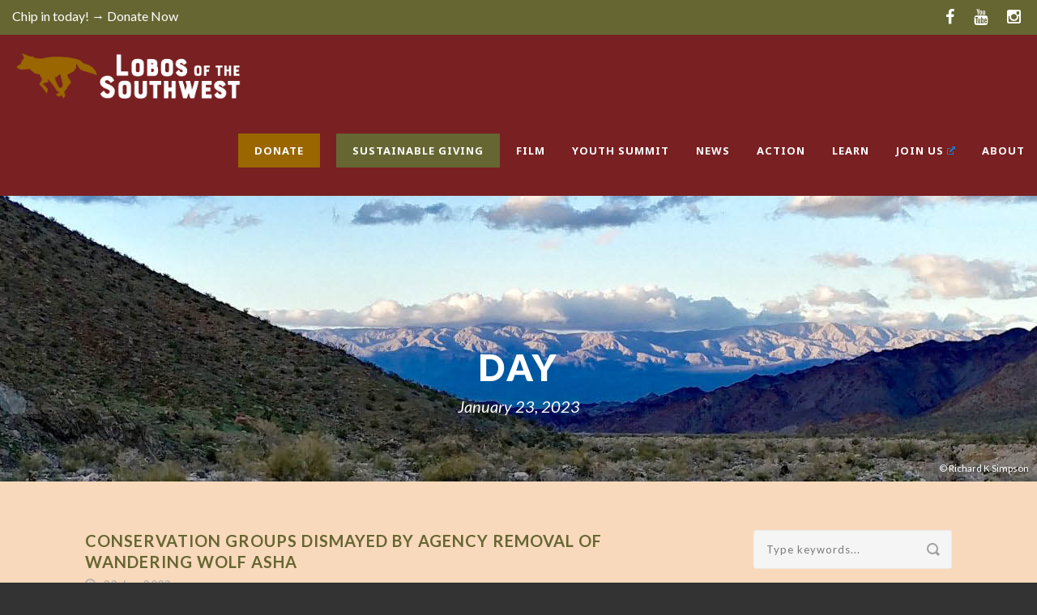

--- FILE ---
content_type: text/html; charset=UTF-8
request_url: https://mexicanwolves.org/2023/01/23/
body_size: 13268
content:
<!DOCTYPE html>
<!--[if IE 7]><html class="ie ie7 ltie8 ltie9" lang="en-US" prefix="og: http://ogp.me/ns# fb: http://ogp.me/ns/fb#"><![endif]-->
<!--[if IE 8]><html class="ie ie8 ltie9" lang="en-US" prefix="og: http://ogp.me/ns# fb: http://ogp.me/ns/fb#"><![endif]-->
<!--[if !(IE 7) | !(IE 8)  ]><!-->
<html lang="en-US" prefix="og: http://ogp.me/ns# fb: http://ogp.me/ns/fb#">
<!--<![endif]-->

<head>
	<meta charset="UTF-8" />
	<meta name="viewport" content="initial-scale=1.0" />	
		
	<link rel="pingback" href="https://mexicanwolves.org/xmlrpc.php" />
	<title>January 23, 2023 &#8211; Lobos of the Southwest</title>
<meta name='robots' content='max-image-preview:large' />
<link rel='dns-prefetch' href='//fonts.googleapis.com' />
<link rel="alternate" type="application/rss+xml" title="Lobos of the Southwest &raquo; Feed" href="https://mexicanwolves.org/feed/" />
<link rel="alternate" type="application/rss+xml" title="Lobos of the Southwest &raquo; Comments Feed" href="https://mexicanwolves.org/comments/feed/" />
<style type='text/css' id='kt_global_css_variables'>
:root {
  --Black: #000000;
  --White: #FFFFFF;
  --Text333333: #333333;
  --OliveGreen666633: #666633;
  --BackgroundF9D9BB: #F9D9BB;
  --MustardCB9831: #CB9831;
  --HeaderCD6632: #CD6632;
  --SecondaryColorCCC8C9: #CCC8C9;
}
</style>
<style id='wp-img-auto-sizes-contain-inline-css' type='text/css'>
img:is([sizes=auto i],[sizes^="auto," i]){contain-intrinsic-size:3000px 1500px}
/*# sourceURL=wp-img-auto-sizes-contain-inline-css */
</style>
<style id='wp-emoji-styles-inline-css' type='text/css'>

	img.wp-smiley, img.emoji {
		display: inline !important;
		border: none !important;
		box-shadow: none !important;
		height: 1em !important;
		width: 1em !important;
		margin: 0 0.07em !important;
		vertical-align: -0.1em !important;
		background: none !important;
		padding: 0 !important;
	}
/*# sourceURL=wp-emoji-styles-inline-css */
</style>
<style id='wp-block-library-inline-css' type='text/css'>
:root{--wp-block-synced-color:#7a00df;--wp-block-synced-color--rgb:122,0,223;--wp-bound-block-color:var(--wp-block-synced-color);--wp-editor-canvas-background:#ddd;--wp-admin-theme-color:#007cba;--wp-admin-theme-color--rgb:0,124,186;--wp-admin-theme-color-darker-10:#006ba1;--wp-admin-theme-color-darker-10--rgb:0,107,160.5;--wp-admin-theme-color-darker-20:#005a87;--wp-admin-theme-color-darker-20--rgb:0,90,135;--wp-admin-border-width-focus:2px}@media (min-resolution:192dpi){:root{--wp-admin-border-width-focus:1.5px}}.wp-element-button{cursor:pointer}:root .has-very-light-gray-background-color{background-color:#eee}:root .has-very-dark-gray-background-color{background-color:#313131}:root .has-very-light-gray-color{color:#eee}:root .has-very-dark-gray-color{color:#313131}:root .has-vivid-green-cyan-to-vivid-cyan-blue-gradient-background{background:linear-gradient(135deg,#00d084,#0693e3)}:root .has-purple-crush-gradient-background{background:linear-gradient(135deg,#34e2e4,#4721fb 50%,#ab1dfe)}:root .has-hazy-dawn-gradient-background{background:linear-gradient(135deg,#faaca8,#dad0ec)}:root .has-subdued-olive-gradient-background{background:linear-gradient(135deg,#fafae1,#67a671)}:root .has-atomic-cream-gradient-background{background:linear-gradient(135deg,#fdd79a,#004a59)}:root .has-nightshade-gradient-background{background:linear-gradient(135deg,#330968,#31cdcf)}:root .has-midnight-gradient-background{background:linear-gradient(135deg,#020381,#2874fc)}:root{--wp--preset--font-size--normal:16px;--wp--preset--font-size--huge:42px}.has-regular-font-size{font-size:1em}.has-larger-font-size{font-size:2.625em}.has-normal-font-size{font-size:var(--wp--preset--font-size--normal)}.has-huge-font-size{font-size:var(--wp--preset--font-size--huge)}.has-text-align-center{text-align:center}.has-text-align-left{text-align:left}.has-text-align-right{text-align:right}.has-fit-text{white-space:nowrap!important}#end-resizable-editor-section{display:none}.aligncenter{clear:both}.items-justified-left{justify-content:flex-start}.items-justified-center{justify-content:center}.items-justified-right{justify-content:flex-end}.items-justified-space-between{justify-content:space-between}.screen-reader-text{border:0;clip-path:inset(50%);height:1px;margin:-1px;overflow:hidden;padding:0;position:absolute;width:1px;word-wrap:normal!important}.screen-reader-text:focus{background-color:#ddd;clip-path:none;color:#444;display:block;font-size:1em;height:auto;left:5px;line-height:normal;padding:15px 23px 14px;text-decoration:none;top:5px;width:auto;z-index:100000}html :where(.has-border-color){border-style:solid}html :where([style*=border-top-color]){border-top-style:solid}html :where([style*=border-right-color]){border-right-style:solid}html :where([style*=border-bottom-color]){border-bottom-style:solid}html :where([style*=border-left-color]){border-left-style:solid}html :where([style*=border-width]){border-style:solid}html :where([style*=border-top-width]){border-top-style:solid}html :where([style*=border-right-width]){border-right-style:solid}html :where([style*=border-bottom-width]){border-bottom-style:solid}html :where([style*=border-left-width]){border-left-style:solid}html :where(img[class*=wp-image-]){height:auto;max-width:100%}:where(figure){margin:0 0 1em}html :where(.is-position-sticky){--wp-admin--admin-bar--position-offset:var(--wp-admin--admin-bar--height,0px)}@media screen and (max-width:600px){html :where(.is-position-sticky){--wp-admin--admin-bar--position-offset:0px}}

/*# sourceURL=wp-block-library-inline-css */
</style><style id='global-styles-inline-css' type='text/css'>
:root{--wp--preset--aspect-ratio--square: 1;--wp--preset--aspect-ratio--4-3: 4/3;--wp--preset--aspect-ratio--3-4: 3/4;--wp--preset--aspect-ratio--3-2: 3/2;--wp--preset--aspect-ratio--2-3: 2/3;--wp--preset--aspect-ratio--16-9: 16/9;--wp--preset--aspect-ratio--9-16: 9/16;--wp--preset--color--black: #000000;--wp--preset--color--cyan-bluish-gray: #abb8c3;--wp--preset--color--white: #ffffff;--wp--preset--color--pale-pink: #f78da7;--wp--preset--color--vivid-red: #cf2e2e;--wp--preset--color--luminous-vivid-orange: #ff6900;--wp--preset--color--luminous-vivid-amber: #fcb900;--wp--preset--color--light-green-cyan: #7bdcb5;--wp--preset--color--vivid-green-cyan: #00d084;--wp--preset--color--pale-cyan-blue: #8ed1fc;--wp--preset--color--vivid-cyan-blue: #0693e3;--wp--preset--color--vivid-purple: #9b51e0;--wp--preset--color--central-palette-1: #000000;--wp--preset--color--central-palette-2: #FFFFFF;--wp--preset--color--central-palette-3: #333333;--wp--preset--color--central-palette-4: #666633;--wp--preset--color--central-palette-5: #F9D9BB;--wp--preset--color--central-palette-6: #CB9831;--wp--preset--color--central-palette-7: #CD6632;--wp--preset--color--central-palette-8: #CCC8C9;--wp--preset--gradient--vivid-cyan-blue-to-vivid-purple: linear-gradient(135deg,rgb(6,147,227) 0%,rgb(155,81,224) 100%);--wp--preset--gradient--light-green-cyan-to-vivid-green-cyan: linear-gradient(135deg,rgb(122,220,180) 0%,rgb(0,208,130) 100%);--wp--preset--gradient--luminous-vivid-amber-to-luminous-vivid-orange: linear-gradient(135deg,rgb(252,185,0) 0%,rgb(255,105,0) 100%);--wp--preset--gradient--luminous-vivid-orange-to-vivid-red: linear-gradient(135deg,rgb(255,105,0) 0%,rgb(207,46,46) 100%);--wp--preset--gradient--very-light-gray-to-cyan-bluish-gray: linear-gradient(135deg,rgb(238,238,238) 0%,rgb(169,184,195) 100%);--wp--preset--gradient--cool-to-warm-spectrum: linear-gradient(135deg,rgb(74,234,220) 0%,rgb(151,120,209) 20%,rgb(207,42,186) 40%,rgb(238,44,130) 60%,rgb(251,105,98) 80%,rgb(254,248,76) 100%);--wp--preset--gradient--blush-light-purple: linear-gradient(135deg,rgb(255,206,236) 0%,rgb(152,150,240) 100%);--wp--preset--gradient--blush-bordeaux: linear-gradient(135deg,rgb(254,205,165) 0%,rgb(254,45,45) 50%,rgb(107,0,62) 100%);--wp--preset--gradient--luminous-dusk: linear-gradient(135deg,rgb(255,203,112) 0%,rgb(199,81,192) 50%,rgb(65,88,208) 100%);--wp--preset--gradient--pale-ocean: linear-gradient(135deg,rgb(255,245,203) 0%,rgb(182,227,212) 50%,rgb(51,167,181) 100%);--wp--preset--gradient--electric-grass: linear-gradient(135deg,rgb(202,248,128) 0%,rgb(113,206,126) 100%);--wp--preset--gradient--midnight: linear-gradient(135deg,rgb(2,3,129) 0%,rgb(40,116,252) 100%);--wp--preset--font-size--small: 13px;--wp--preset--font-size--medium: 20px;--wp--preset--font-size--large: 36px;--wp--preset--font-size--x-large: 42px;--wp--preset--spacing--20: 0.44rem;--wp--preset--spacing--30: 0.67rem;--wp--preset--spacing--40: 1rem;--wp--preset--spacing--50: 1.5rem;--wp--preset--spacing--60: 2.25rem;--wp--preset--spacing--70: 3.38rem;--wp--preset--spacing--80: 5.06rem;--wp--preset--shadow--natural: 6px 6px 9px rgba(0, 0, 0, 0.2);--wp--preset--shadow--deep: 12px 12px 50px rgba(0, 0, 0, 0.4);--wp--preset--shadow--sharp: 6px 6px 0px rgba(0, 0, 0, 0.2);--wp--preset--shadow--outlined: 6px 6px 0px -3px rgb(255, 255, 255), 6px 6px rgb(0, 0, 0);--wp--preset--shadow--crisp: 6px 6px 0px rgb(0, 0, 0);}:where(.is-layout-flex){gap: 0.5em;}:where(.is-layout-grid){gap: 0.5em;}body .is-layout-flex{display: flex;}.is-layout-flex{flex-wrap: wrap;align-items: center;}.is-layout-flex > :is(*, div){margin: 0;}body .is-layout-grid{display: grid;}.is-layout-grid > :is(*, div){margin: 0;}:where(.wp-block-columns.is-layout-flex){gap: 2em;}:where(.wp-block-columns.is-layout-grid){gap: 2em;}:where(.wp-block-post-template.is-layout-flex){gap: 1.25em;}:where(.wp-block-post-template.is-layout-grid){gap: 1.25em;}.has-black-color{color: var(--wp--preset--color--black) !important;}.has-cyan-bluish-gray-color{color: var(--wp--preset--color--cyan-bluish-gray) !important;}.has-white-color{color: var(--wp--preset--color--white) !important;}.has-pale-pink-color{color: var(--wp--preset--color--pale-pink) !important;}.has-vivid-red-color{color: var(--wp--preset--color--vivid-red) !important;}.has-luminous-vivid-orange-color{color: var(--wp--preset--color--luminous-vivid-orange) !important;}.has-luminous-vivid-amber-color{color: var(--wp--preset--color--luminous-vivid-amber) !important;}.has-light-green-cyan-color{color: var(--wp--preset--color--light-green-cyan) !important;}.has-vivid-green-cyan-color{color: var(--wp--preset--color--vivid-green-cyan) !important;}.has-pale-cyan-blue-color{color: var(--wp--preset--color--pale-cyan-blue) !important;}.has-vivid-cyan-blue-color{color: var(--wp--preset--color--vivid-cyan-blue) !important;}.has-vivid-purple-color{color: var(--wp--preset--color--vivid-purple) !important;}.has-black-background-color{background-color: var(--wp--preset--color--black) !important;}.has-cyan-bluish-gray-background-color{background-color: var(--wp--preset--color--cyan-bluish-gray) !important;}.has-white-background-color{background-color: var(--wp--preset--color--white) !important;}.has-pale-pink-background-color{background-color: var(--wp--preset--color--pale-pink) !important;}.has-vivid-red-background-color{background-color: var(--wp--preset--color--vivid-red) !important;}.has-luminous-vivid-orange-background-color{background-color: var(--wp--preset--color--luminous-vivid-orange) !important;}.has-luminous-vivid-amber-background-color{background-color: var(--wp--preset--color--luminous-vivid-amber) !important;}.has-light-green-cyan-background-color{background-color: var(--wp--preset--color--light-green-cyan) !important;}.has-vivid-green-cyan-background-color{background-color: var(--wp--preset--color--vivid-green-cyan) !important;}.has-pale-cyan-blue-background-color{background-color: var(--wp--preset--color--pale-cyan-blue) !important;}.has-vivid-cyan-blue-background-color{background-color: var(--wp--preset--color--vivid-cyan-blue) !important;}.has-vivid-purple-background-color{background-color: var(--wp--preset--color--vivid-purple) !important;}.has-black-border-color{border-color: var(--wp--preset--color--black) !important;}.has-cyan-bluish-gray-border-color{border-color: var(--wp--preset--color--cyan-bluish-gray) !important;}.has-white-border-color{border-color: var(--wp--preset--color--white) !important;}.has-pale-pink-border-color{border-color: var(--wp--preset--color--pale-pink) !important;}.has-vivid-red-border-color{border-color: var(--wp--preset--color--vivid-red) !important;}.has-luminous-vivid-orange-border-color{border-color: var(--wp--preset--color--luminous-vivid-orange) !important;}.has-luminous-vivid-amber-border-color{border-color: var(--wp--preset--color--luminous-vivid-amber) !important;}.has-light-green-cyan-border-color{border-color: var(--wp--preset--color--light-green-cyan) !important;}.has-vivid-green-cyan-border-color{border-color: var(--wp--preset--color--vivid-green-cyan) !important;}.has-pale-cyan-blue-border-color{border-color: var(--wp--preset--color--pale-cyan-blue) !important;}.has-vivid-cyan-blue-border-color{border-color: var(--wp--preset--color--vivid-cyan-blue) !important;}.has-vivid-purple-border-color{border-color: var(--wp--preset--color--vivid-purple) !important;}.has-vivid-cyan-blue-to-vivid-purple-gradient-background{background: var(--wp--preset--gradient--vivid-cyan-blue-to-vivid-purple) !important;}.has-light-green-cyan-to-vivid-green-cyan-gradient-background{background: var(--wp--preset--gradient--light-green-cyan-to-vivid-green-cyan) !important;}.has-luminous-vivid-amber-to-luminous-vivid-orange-gradient-background{background: var(--wp--preset--gradient--luminous-vivid-amber-to-luminous-vivid-orange) !important;}.has-luminous-vivid-orange-to-vivid-red-gradient-background{background: var(--wp--preset--gradient--luminous-vivid-orange-to-vivid-red) !important;}.has-very-light-gray-to-cyan-bluish-gray-gradient-background{background: var(--wp--preset--gradient--very-light-gray-to-cyan-bluish-gray) !important;}.has-cool-to-warm-spectrum-gradient-background{background: var(--wp--preset--gradient--cool-to-warm-spectrum) !important;}.has-blush-light-purple-gradient-background{background: var(--wp--preset--gradient--blush-light-purple) !important;}.has-blush-bordeaux-gradient-background{background: var(--wp--preset--gradient--blush-bordeaux) !important;}.has-luminous-dusk-gradient-background{background: var(--wp--preset--gradient--luminous-dusk) !important;}.has-pale-ocean-gradient-background{background: var(--wp--preset--gradient--pale-ocean) !important;}.has-electric-grass-gradient-background{background: var(--wp--preset--gradient--electric-grass) !important;}.has-midnight-gradient-background{background: var(--wp--preset--gradient--midnight) !important;}.has-small-font-size{font-size: var(--wp--preset--font-size--small) !important;}.has-medium-font-size{font-size: var(--wp--preset--font-size--medium) !important;}.has-large-font-size{font-size: var(--wp--preset--font-size--large) !important;}.has-x-large-font-size{font-size: var(--wp--preset--font-size--x-large) !important;}
/*# sourceURL=global-styles-inline-css */
</style>

<style id='classic-theme-styles-inline-css' type='text/css'>
/*! This file is auto-generated */
.wp-block-button__link{color:#fff;background-color:#32373c;border-radius:9999px;box-shadow:none;text-decoration:none;padding:calc(.667em + 2px) calc(1.333em + 2px);font-size:1.125em}.wp-block-file__button{background:#32373c;color:#fff;text-decoration:none}
/*# sourceURL=/wp-includes/css/classic-themes.min.css */
</style>
<link rel='stylesheet' id='style-css' href='https://mexicanwolves.org/wp-content/themes/greennature/style.css?ver=986b12eafe040bc23360c94a9498f1d4' type='text/css' media='all' />
<link rel='stylesheet' id='Lato-google-font-css' href='https://fonts.googleapis.com/css?family=Lato%3A100%2C100italic%2C300%2C300italic%2Cregular%2Citalic%2C700%2C700italic%2C900%2C900italic&#038;subset=latin&#038;ver=986b12eafe040bc23360c94a9498f1d4' type='text/css' media='all' />
<link rel='stylesheet' id='Noto-Sans-google-font-css' href='https://fonts.googleapis.com/css?family=Noto+Sans%3Aregular%2Citalic%2C700%2C700italic&#038;subset=greek%2Ccyrillic-ext%2Ccyrillic%2Clatin%2Clatin-ext%2Cvietnamese%2Cgreek-ext&#038;ver=986b12eafe040bc23360c94a9498f1d4' type='text/css' media='all' />
<link rel='stylesheet' id='Merriweather-google-font-css' href='https://fonts.googleapis.com/css?family=Merriweather%3A300%2C300italic%2Cregular%2Citalic%2C700%2C700italic%2C900%2C900italic&#038;subset=latin%2Clatin-ext&#038;ver=986b12eafe040bc23360c94a9498f1d4' type='text/css' media='all' />
<link rel='stylesheet' id='Mystery-Quest-google-font-css' href='https://fonts.googleapis.com/css?family=Mystery+Quest%3Aregular&#038;subset=latin%2Clatin-ext&#038;ver=986b12eafe040bc23360c94a9498f1d4' type='text/css' media='all' />
<link rel='stylesheet' id='superfish-css' href='https://mexicanwolves.org/wp-content/themes/greennature/plugins/superfish/css/superfish.css?ver=986b12eafe040bc23360c94a9498f1d4' type='text/css' media='all' />
<link rel='stylesheet' id='dlmenu-css' href='https://mexicanwolves.org/wp-content/themes/greennature/plugins/dl-menu/component.css?ver=986b12eafe040bc23360c94a9498f1d4' type='text/css' media='all' />
<link rel='stylesheet' id='font-awesome-css' href='https://mexicanwolves.org/wp-content/themes/greennature/plugins/font-awesome-new/css/font-awesome.min.css?ver=986b12eafe040bc23360c94a9498f1d4' type='text/css' media='all' />
<link rel='stylesheet' id='elegant-font-css' href='https://mexicanwolves.org/wp-content/themes/greennature/plugins/elegant-font/style.css?ver=986b12eafe040bc23360c94a9498f1d4' type='text/css' media='all' />
<link rel='stylesheet' id='jquery-fancybox-css' href='https://mexicanwolves.org/wp-content/themes/greennature/plugins/fancybox/jquery.fancybox.css?ver=986b12eafe040bc23360c94a9498f1d4' type='text/css' media='all' />
<link rel='stylesheet' id='greennature-flexslider-css' href='https://mexicanwolves.org/wp-content/themes/greennature/plugins/flexslider/flexslider.css?ver=986b12eafe040bc23360c94a9498f1d4' type='text/css' media='all' />
<link rel='stylesheet' id='style-responsive-css' href='https://mexicanwolves.org/wp-content/themes/greennature/stylesheet/style-responsive.css?ver=986b12eafe040bc23360c94a9498f1d4' type='text/css' media='all' />
<link rel='stylesheet' id='style-custom-css' href='https://mexicanwolves.org/wp-content/themes/greennature/stylesheet/style-custom.css?ver=986b12eafe040bc23360c94a9498f1d4' type='text/css' media='all' />
<link rel='stylesheet' id='wpel-style-css' href='https://mexicanwolves.org/wp-content/plugins/wp-external-links/public/css/wpel.css?ver=2.63' type='text/css' media='all' />
<style id="kt_central_palette_gutenberg_css" type="text/css">.has-central-palette-1-color{color:#000000}.has-central-palette-1-background-color{background-color:#000000}.has-central-palette-2-color{color:#FFFFFF}.has-central-palette-2-background-color{background-color:#FFFFFF}.has-central-palette-3-color{color:#333333}.has-central-palette-3-background-color{background-color:#333333}.has-central-palette-4-color{color:#666633}.has-central-palette-4-background-color{background-color:#666633}.has-central-palette-5-color{color:#F9D9BB}.has-central-palette-5-background-color{background-color:#F9D9BB}.has-central-palette-6-color{color:#CB9831}.has-central-palette-6-background-color{background-color:#CB9831}.has-central-palette-7-color{color:#CD6632}.has-central-palette-7-background-color{background-color:#CD6632}.has-central-palette-8-color{color:#CCC8C9}.has-central-palette-8-background-color{background-color:#CCC8C9}
</style>
<script type="text/javascript" src="https://mexicanwolves.org/wp-includes/js/jquery/jquery.min.js?ver=3.7.1" id="jquery-core-js"></script>
<script type="text/javascript" src="https://mexicanwolves.org/wp-includes/js/jquery/jquery-migrate.min.js?ver=3.4.1" id="jquery-migrate-js"></script>
<link rel="https://api.w.org/" href="https://mexicanwolves.org/wp-json/" /><link rel="EditURI" type="application/rsd+xml" title="RSD" href="https://mexicanwolves.org/xmlrpc.php?rsd" />

<!-- HFCM by 99 Robots - Snippet # 1: Google Analytics -->
<!-- Global site tag (gtag.js) - Google Analytics -->
<script async src="https://www.googletagmanager.com/gtag/js?id=G-9818L4EBPS"></script>
<script>
  window.dataLayer = window.dataLayer || [];
  function gtag(){dataLayer.push(arguments);}
  gtag('js', new Date());

  gtag('config', 'G-9818L4EBPS');
</script>
<!-- /end HFCM by 99 Robots -->
<!-- load the script for older ie version -->
<!--[if lt IE 9]>
<script src="https://mexicanwolves.org/wp-content/themes/greennature/javascript/html5.js" type="text/javascript"></script>
<script src="https://mexicanwolves.org/wp-content/themes/greennature/plugins/easy-pie-chart/excanvas.js" type="text/javascript"></script>
<![endif]-->
<link rel="icon" href="https://mexicanwolves.org/wp-content/uploads/cropped-center-icon-bg-32x32.png" sizes="32x32" />
<link rel="icon" href="https://mexicanwolves.org/wp-content/uploads/cropped-center-icon-bg-192x192.png" sizes="192x192" />
<link rel="apple-touch-icon" href="https://mexicanwolves.org/wp-content/uploads/cropped-center-icon-bg-180x180.png" />
<meta name="msapplication-TileImage" content="https://mexicanwolves.org/wp-content/uploads/cropped-center-icon-bg-270x270.png" />
		<style type="text/css" id="wp-custom-css">
			.greennature-header-wrapper.header-style-5-wrapper {position: static;}
.greennature-logo {margin-left:15px}
#greennature-responsive-navigation.dl-menuwrapper button {background-color:transparent;
position:absolute;top:40px;
right:0}
.sf-menu > .greennature-normal-menu ul, .sf-mega-section-inner > ul {font-size:16px}
.greennature-main-menu > li > .sf-mega .sf-mega-section-inner > a {color:#ECB338 !important;cursor:default}
#actionrow .container .columns:nth-child(2) {background:transparent url(/wp-content/uploads/center-icon-bg.png) no-repeat 25% bottom/auto 80%;}
#actionrow {padding-top:0}
@media only screen and (min-width: 768px) {
 .greennature-half-bg-wrapper .six.columns {
    width: 45%;
    padding-right: 2.5%;
    padding-left: 2.5%;
  }
.greennature-half-bg-wrapper .six.columns {
  left: 0;
  right: 0;
}
.greennature-half-bg.greennature-solid-bg {
  left: 50%;
  right: 0px;
}
#actionrow {overflow: visible;background-repeat: no-repeat;background-size: cover;margin-top: -80px;background-color: transparent;padding: 0;}
#actionrow .container {}
#actionrow .container .columns {float:none;display:inline-block;vertical-align:bottom;}
#actionrow .container .columns:first-child {padding:50px 0}
#actionrow .container .columns:nth-child(2) {padding:50px 0}
#actionrow .container .columns:nth-child(3) {padding:50px 0}
}
.wp-block-column:not(:first-child) {
    margin-left: 0;
}
.wp-block-column:first-child {
    margin-right: 60px;
}
@media only screen and (max-width:767px) {
	.greennature-half-bg.greennature-solid-bg {background-image:none !important}
}
.widget_recent_entries ul li, .widget_recent_comments ul li, .widget_pages ul li, .widget_rss ul li, .widget_archive ul li, .widget_categories ul li, .widget_nav_menu ul li, .widget_meta ul li {margin-bottom:15px;padding-bottom:15px}
#halfwolf .greennature-half-bg {background-position:center}
#halfwolf .greennature-item-title-wrapper.greennature-small .greennature-item-title {font-size:32px}
.copyright-container {font-size:13px}
.copyright-left {float:none;text-align:center}
.copyright-right {float:none;text-align:center;padding-top:30px}
.home .main-content-container {display:none !important}
.home .body-wrapper {background-color:#4F4D19}
#wolfcountbg {background-size:cover;}
#wolfcountbg .greennature-divider-item {visibility:hidden}
.greennature-skill-item-wrapper .greennature-skill-item-title {text-shadow:1px 1px 0 black;color:white !important}
.greennature-skill-item-wrapper .greennature-skill-item-caption {text-shadow:1px 1px 0 black;color:#FFFF66 !important}
@media only screen and (max-width: 956px) {
	.footer-column {width:100% !important}
	.stackontablet {width:100% !important;display:block !important;flex-basis:100% !important}
	.stackontablet.wp-block-media-text .wp-block-media-text__media {margin:0 0 30px 0 !important}
}
.greennature-blog-full .greennature-blog-date-wrapper, .greennature-blog-medium .greennature-blog-date-wrapper {display:none !important}
.greennature-blog-thumbnail {background:transparent}
#halfwolf .greennature-blog-thumbnail, #newslist .greennature-blog-thumbnail, .category .greennature-blog-thumbnail, .single-post .greennature-blog-thumbnail {display:none}
.greennature-sidebar #can_embed_form.can_float #form_col1, .greennature-sidebar #can_embed_form.can_float #form_col2 {width:100% !important}
.greennature-sidebar #can_embed_form {background-color:transparent !important;border:0 none !important}
.can_embed.form #can_embed_form_inner > h2, #can_embed_form h4, #can_embed_form #action_info, #can_embed_form #logo_wrap, .greennature-sidebar #can_embed_form #d_sharing {display:none !important}
.greennature-sidebar .greennature-widget-title {font-size:20px}
#actiontoolkit .more-link {display:inline-block;padding:10px 20px;background:#666633;border-radius:5px;color:white;font-size:0;margin-top:20px}
#actiontoolkit .more-link:before {font-size:16px;content:"Take Action ➔"}
#actiontoolkit img {width:100%}
.with-sidebar-left {padding-right:50px;box-sizing:border-box}
@media only screen and (max-width:1024px) {
	.with-sidebar-left {width:100%;padding-right:0}
	.greennature-right-sidebar {width:80%;margin:0 10%}
	.greennature-right-sidebar .greennature-item-start-content {padding-top:0}
	.stackonlaptop {width:100% !important;display:block !important;flex-basis:100% !important}
	.stackonlaptop.wp-block-media-text .wp-block-media-text__media {margin:0 0 30px 0 !important}
}
.with-sidebar-wrapper {margin:0 7%}
hr.wp-block-separator {margin:3em 0}
.home .with-sidebar-wrapper {margin:0}
.greennature-process-wrapper.greennature-vertical-process .greennature-process-tab .process-line .fa-chevron-down {color:#cd6632}
.noquotemark blockquote {background: transparent !important}
.greennature-process-wrapper .greennature-process-tab .greennature-process-icon {width: 35px;height: 35px;line-height: 35px;font-size: 35px;padding: 15px;}
.greennature-process-wrapper.greennature-vertical-process .greennature-process-tab .process-line {top: 95px;bottom: 0px;left: 26px;}
@media only screen and (max-width:475px) {
	.greennature-process-wrapper.greennature-vertical-process .greennature-process-tab .greennature-process-icon, .greennature-process-wrapper.greennature-vertical-process .greennature-process-tab .process-line {display:none}
}
.extraspace li {padding-bottom:20px}
.list-with-icon.greennature-left .list-with-icon-image {
    float: none;
    margin-right: 30px;
    display: inline-block;
    vertical-align: middle;
    width: 40px;
}
.list-with-icon .list-with-icon-content {
    overflow: hidden;
    display: inline-block;
    vertical-align: middle;
    width: calc(100% - 70px);
}
.list-with-icon .list-with-icon-title {text-transform:none;letter-spacing:1px;display:inline;vertical-align:middle}
.list-with-icon.greennature-left .list-with-icon-image img {padding:7px;background:#E8EBDE;border-radius:10px;}
.list-with-icon-ux {
    margin-bottom: 30px !important;
}
.wp-block-social-links .wpel-icon.wpel-image {display:none}
blockquote {padding: 15px 20px 17px 20px;background:transparent;}
.greennature-blog-content img {float:none !important;display:block;margin-bottom:25px !important;}

.mybreadcrumbs {text-align: right;margin-bottom: 25px;}

@media only screen and (max-width: 767px) {
body .container {
    max-width: 100%;
}
}

@media (min-width:600px) and (max-width:781px) {
.wp-block-column:not(:only-child) {
    flex-basis: 100% !important;
    flex-grow: 0;
}
.wp-block-column:first-child {
    margin-right: 0;
}
}

.greennature-page-title-wrapper:after {
	content:"© Richard K Simpson";
	font-size:12px;
	color:white;
	position:absolute;
	bottom:10px;
	right:10px
}

#halfwolf .greennature-half-bg:after {
	content:"© Christina Selby";
	font-size:12px;
	color:white;
	position:absolute;
	bottom:10px;
	left:10px
}

.page-id-2093 .greennature-half-bg:after {
	content:"© David Chudnov";
	font-size:12px;
	color:white;
	position:absolute;
	bottom:10px;
	right:10px;
	left:auto;
}

.postid-2352 .wp-block-image figcaption {font-size:10px;}

.postid-2352 .wp-block-spacer {height:40px;}

@media (min-width:768px) {
.menudonate a, .menusustainer a {
  background: #960;
  padding: 10px 20px !important;
  margin: -10px 20px 0 0 !important;
  color: white !important;
}
	.menusustainer a {
background:#666633;
	}
}

.top-social-wrapper .social-icon a {opacity:1 !important;color:white !important;font-size:20px;margin-left:10px}

@media (max-width:767px) {
	.top-social-wrapper {display:none !important;}
	.top-navigation-left-text a {font-weight:bold}
}

.page-id-16742 #custom_html-3 {display:none}

.page-id-17058 #custom_html-3 {
  display: none;
}

#form_92e89566-df97-4a5f-bbd1-9b5ef6281bfa {
  background:
transparent !important;
}		</style>
		
    <!-- START - Open Graph and Twitter Card Tags 3.3.9 -->
     <!-- Facebook Open Graph -->
      <meta property="og:locale" content="en_US"/>
      <meta property="og:site_name" content="Lobos of the Southwest"/>
      <meta property="og:title" content="23 January 2023 Archives"/>
      <meta property="og:url" content="https://mexicanwolves.org/2023/01/23/"/>
      <meta property="og:type" content="article"/>
      <meta property="og:description" content="mexicanwolves.org"/>
      <meta property="og:image" content="https://mexicanwolves.org/wp-content/uploads/I-am-worth-saving..png"/>
      <meta property="og:image:url" content="https://mexicanwolves.org/wp-content/uploads/I-am-worth-saving..png"/>
      <meta property="og:image:secure_url" content="https://mexicanwolves.org/wp-content/uploads/I-am-worth-saving..png"/>
      <meta property="article:publisher" content="https://www.facebook.com/Mexicangraywolves/"/>
     <!-- Google+ / Schema.org -->
     <!-- Twitter Cards -->
      <meta name="twitter:title" content="23 January 2023 Archives"/>
      <meta name="twitter:url" content="https://mexicanwolves.org/2023/01/23/"/>
      <meta name="twitter:description" content="mexicanwolves.org"/>
      <meta name="twitter:image" content="https://mexicanwolves.org/wp-content/uploads/I-am-worth-saving..png"/>
      <meta name="twitter:card" content="summary_large_image"/>
     <!-- SEO -->
      <link rel="canonical" href="https://mexicanwolves.org/2023/01/23/"/>
      <meta name="description" content="mexicanwolves.org"/>
     <!-- Misc. tags -->
     <!-- is_archive | is_day -->
    <!-- END - Open Graph and Twitter Card Tags 3.3.9 -->
        
    </head>

<body class="archive date wp-theme-greennature">
<div class="body-wrapper  float-menu" data-home="https://mexicanwolves.org/" >
		<header class="greennature-header-wrapper header-style-5-wrapper greennature-header-with-top-bar">
		<!-- top navigation -->
				<div class="top-navigation-wrapper">
			<div class="top-navigation-container container">
				<div class="top-navigation-left">
					<div class="top-navigation-left-text">
					<a style="font-size:16px;color:white" href="/donate" data-wpel-link="internal">Chip in today! → Donate Now</a>					</div>
				</div>
				<div class="top-navigation-right">
					<div class="top-social-wrapper">
						<div class="social-icon">
<a href="http://www.facebook.com/pages/Mexican-gray-wolves/74849366944?ref=mf" target="_blank" data-wpel-link="exclude">
<i class="fa fa-facebook" ></i></a>
</div>
<div class="social-icon">
<a href="http://www.youtube.com/user/MexicanWolves" target="_blank" data-wpel-link="exclude">
<i class="fa fa-youtube" ></i></a>
</div>
<div class="social-icon">
<a href="https://www.instagram.com/lobosofthesouthwest/" target="_blank" data-wpel-link="exclude">
<i class="fa fa-instagram" ></i></a>
</div>
<div class="clear"></div>					</div>	
				</div>
				<div class="clear"></div>
			</div>
		</div>
				<div id="greennature-header-substitute" ></div>
		<div class="greennature-header-inner header-inner-header-style-5">
			<div class="greennature-header-container container">
				<div class="greennature-header-inner-overlay"></div>
				<!-- logo -->
<div class="greennature-logo">
	<div class="greennature-logo-inner">
		<a href="https://mexicanwolves.org/" data-wpel-link="internal">
			<img src="https://mexicanwolves.org/wp-content/uploads/loboheader.png" alt="" width="1453" height="363" />		</a>
	</div>
	<div class="greennature-responsive-navigation dl-menuwrapper" id="greennature-responsive-navigation" ><button class="dl-trigger">Open Menu</button><ul id="menu-mainmenu" class="dl-menu greennature-main-mobile-menu"><li id="menu-item-16775" class="menudonate menu-item menu-item-type-post_type menu-item-object-page menu-item-16775"><a href="https://mexicanwolves.org/donate/" data-wpel-link="internal">Donate</a></li>
<li id="menu-item-17071" class="menusustainer menu-item menu-item-type-post_type menu-item-object-page menu-item-17071"><a href="https://mexicanwolves.org/sustainable-giving/" data-wpel-link="internal">Sustainable Giving</a></li>
<li id="menu-item-16470" class="menu-item menu-item-type-post_type menu-item-object-page menu-item-16470"><a href="https://mexicanwolves.org/almost-ancestors/" data-wpel-link="internal">Film</a></li>
<li id="menu-item-16682" class="menu-item menu-item-type-post_type menu-item-object-page menu-item-16682"><a href="https://mexicanwolves.org/lobo-youth-summit/" data-wpel-link="internal">Youth Summit</a></li>
<li id="menu-item-2006" class="menu-item menu-item-type-post_type menu-item-object-page menu-item-2006"><a href="https://mexicanwolves.org/news/" data-wpel-link="internal">News</a></li>
<li id="menu-item-2087" class="menu-item menu-item-type-custom menu-item-object-custom menu-item-has-children menu-item-2087"><a href="/action-toolkit" data-wpel-link="internal">Action</a>
<ul class="dl-submenu">
	<li id="menu-item-2120" class="menu-item menu-item-type-post_type menu-item-object-page menu-item-2120"><a href="https://mexicanwolves.org/action-toolkit/" data-wpel-link="internal">Action Toolkit</a></li>
	<li id="menu-item-2119" class="menu-item menu-item-type-post_type menu-item-object-page menu-item-2119"><a href="https://mexicanwolves.org/current-campaigns/" data-wpel-link="internal">Current Campaigns</a></li>
	<li id="menu-item-2118" class="menu-item menu-item-type-post_type menu-item-object-page menu-item-2118"><a href="https://mexicanwolves.org/list-of-public-officials/" data-wpel-link="internal">Policy</a></li>
	<li id="menu-item-2117" class="menu-item menu-item-type-post_type menu-item-object-page menu-item-2117"><a href="https://mexicanwolves.org/recovery-planning/" data-wpel-link="internal">Recovery Planning</a></li>
	<li id="menu-item-2582" class="menu-item menu-item-type-post_type menu-item-object-page menu-item-2582"><a href="https://mexicanwolves.org/recovery-solutions/" data-wpel-link="internal">Recovery Solutions</a></li>
	<li id="menu-item-2115" class="menu-item menu-item-type-post_type menu-item-object-page menu-item-2115"><a href="https://mexicanwolves.org/illegal-killings/" data-wpel-link="internal">Illegal Killings</a></li>
</ul>
</li>
<li id="menu-item-2088" class="menu-item menu-item-type-custom menu-item-object-custom menu-item-has-children menu-item-2088"><a href="#">Learn</a>
<ul class="dl-submenu">
	<li id="menu-item-2121" class="menu-item menu-item-type-custom menu-item-object-custom menu-item-has-children menu-item-2121"><a href="#">About Mexican Wolves</a>
	<ul class="dl-submenu">
		<li id="menu-item-2153" class="menu-item menu-item-type-post_type menu-item-object-page menu-item-2153"><a href="https://mexicanwolves.org/natural-role/" data-wpel-link="internal">Natural Role</a></li>
		<li id="menu-item-2151" class="menu-item menu-item-type-post_type menu-item-object-page menu-item-2151"><a href="https://mexicanwolves.org/history/" data-wpel-link="internal">History of the Lobo</a></li>
		<li id="menu-item-2154" class="menu-item menu-item-type-post_type menu-item-object-page menu-item-2154"><a href="https://mexicanwolves.org/recovery-area/" data-wpel-link="internal">Recovery Area</a></li>
		<li id="menu-item-2152" class="menu-item menu-item-type-post_type menu-item-object-page menu-item-2152"><a href="https://mexicanwolves.org/mapping-lobo-range/" data-wpel-link="internal">Mapping Lobo Range</a></li>
	</ul>
</li>
	<li id="menu-item-2122" class="menu-item menu-item-type-custom menu-item-object-custom menu-item-has-children menu-item-2122"><a href="#">Real Wolf Stories</a>
	<ul class="dl-submenu">
		<li id="menu-item-2158" class="menu-item menu-item-type-post_type menu-item-object-page menu-item-2158"><a href="https://mexicanwolves.org/wolf-tales/" data-wpel-link="internal">Wolf Tales</a></li>
		<li id="menu-item-2457" class="menu-item menu-item-type-post_type menu-item-object-page menu-item-2457"><a href="https://mexicanwolves.org/follow-the-pack/" data-wpel-link="internal">Follow the Packs</a></li>
		<li id="menu-item-2523" class="menu-item menu-item-type-custom menu-item-object-custom menu-item-2523"><a href="https://pupnamingcontest.org/" data-wpel-link="external" target="_blank" rel="nofollow external" class="wpel-icon-right">Pup Naming Contest<span class="wpel-icon wpel-image wpel-icon-6"></span></a></li>
		<li id="menu-item-2150" class="menu-item menu-item-type-post_type menu-item-object-page menu-item-2150"><a href="https://mexicanwolves.org/captive-breeding-program/" data-wpel-link="internal">Captive Breeding Program</a></li>
	</ul>
</li>
	<li id="menu-item-2255" class="menu-item menu-item-type-custom menu-item-object-custom menu-item-has-children menu-item-2255"><a href="#">Resources</a>
	<ul class="dl-submenu">
		<li id="menu-item-2471" class="menu-item menu-item-type-post_type menu-item-object-page menu-item-2471"><a href="https://mexicanwolves.org/local-wolf-recovery-groups/" data-wpel-link="internal">Groups Working on Lobo Recovery</a></li>
		<li id="menu-item-2463" class="menu-item menu-item-type-post_type menu-item-object-page menu-item-2463"><a href="https://mexicanwolves.org/list-of-public-officials/" data-wpel-link="internal">Public Officials &#038; Agencies</a></li>
		<li id="menu-item-2470" class="menu-item menu-item-type-post_type menu-item-object-page menu-item-2470"><a href="https://mexicanwolves.org/scientific-reports-and-reading/" data-wpel-link="internal">Scientific Reports and Reading</a></li>
		<li id="menu-item-2462" class="menu-item menu-item-type-post_type menu-item-object-post menu-item-2462"><a href="https://mexicanwolves.org/write-letters-and-make-calls-to-influence-decisionmakers/" data-wpel-link="internal">Effective Letters, Calls, and Comments</a></li>
	</ul>
</li>
</ul>
</li>
<li id="menu-item-2581" class="menu-item menu-item-type-custom menu-item-object-custom menu-item-2581"><a href="https://actionnetwork.org/forms/stay-updated-on-mexican-gray-wolves" data-wpel-link="external" target="_blank" rel="nofollow external" class="wpel-icon-right">Join Us<span class="wpel-icon wpel-image wpel-icon-6"></span></a></li>
<li id="menu-item-2092" class="menu-item menu-item-type-post_type menu-item-object-page menu-item-2092"><a href="https://mexicanwolves.org/about-us/" data-wpel-link="internal">About</a></li>
</ul></div></div>

				<!-- navigation -->
				<div class="greennature-navigation-wrapper"><nav class="greennature-navigation" id="greennature-main-navigation" ><ul id="menu-mainmenu-1" class="sf-menu greennature-main-menu"><li  class="menudonate menu-item menu-item-type-post_type menu-item-object-page menu-item-16775menudonate menu-item menu-item-type-post_type menu-item-object-page menu-item-16775 greennature-normal-menu"><a href="https://mexicanwolves.org/donate/" data-wpel-link="internal">Donate</a></li>
<li  class="menusustainer menu-item menu-item-type-post_type menu-item-object-page menu-item-17071menusustainer menu-item menu-item-type-post_type menu-item-object-page menu-item-17071 greennature-normal-menu"><a href="https://mexicanwolves.org/sustainable-giving/" data-wpel-link="internal">Sustainable Giving</a></li>
<li  class="menu-item menu-item-type-post_type menu-item-object-page menu-item-16470menu-item menu-item-type-post_type menu-item-object-page menu-item-16470 greennature-normal-menu"><a href="https://mexicanwolves.org/almost-ancestors/" data-wpel-link="internal">Film</a></li>
<li  class="menu-item menu-item-type-post_type menu-item-object-page menu-item-16682menu-item menu-item-type-post_type menu-item-object-page menu-item-16682 greennature-normal-menu"><a href="https://mexicanwolves.org/lobo-youth-summit/" data-wpel-link="internal">Youth Summit</a></li>
<li  class="menu-item menu-item-type-post_type menu-item-object-page menu-item-2006menu-item menu-item-type-post_type menu-item-object-page menu-item-2006 greennature-normal-menu"><a href="https://mexicanwolves.org/news/" data-wpel-link="internal">News</a></li>
<li  class="menu-item menu-item-type-custom menu-item-object-custom menu-item-has-children menu-item-2087menu-item menu-item-type-custom menu-item-object-custom menu-item-has-children menu-item-2087 greennature-normal-menu"><a href="/action-toolkit" class="sf-with-ul-pre" data-wpel-link="internal">Action</a>
<ul class="sub-menu">
	<li  class="menu-item menu-item-type-post_type menu-item-object-page menu-item-2120"><a href="https://mexicanwolves.org/action-toolkit/" data-wpel-link="internal">Action Toolkit</a></li>
	<li  class="menu-item menu-item-type-post_type menu-item-object-page menu-item-2119"><a href="https://mexicanwolves.org/current-campaigns/" data-wpel-link="internal">Current Campaigns</a></li>
	<li  class="menu-item menu-item-type-post_type menu-item-object-page menu-item-2118"><a href="https://mexicanwolves.org/list-of-public-officials/" data-wpel-link="internal">Policy</a></li>
	<li  class="menu-item menu-item-type-post_type menu-item-object-page menu-item-2117"><a href="https://mexicanwolves.org/recovery-planning/" data-wpel-link="internal">Recovery Planning</a></li>
	<li  class="menu-item menu-item-type-post_type menu-item-object-page menu-item-2582"><a href="https://mexicanwolves.org/recovery-solutions/" data-wpel-link="internal">Recovery Solutions</a></li>
	<li  class="menu-item menu-item-type-post_type menu-item-object-page menu-item-2115"><a href="https://mexicanwolves.org/illegal-killings/" data-wpel-link="internal">Illegal Killings</a></li>
</ul>
</li>
<li  class="menu-item menu-item-type-custom menu-item-object-custom menu-item-has-children menu-item-2088menu-item menu-item-type-custom menu-item-object-custom menu-item-has-children menu-item-2088 greennature-mega-menu"><a href="#" class="sf-with-ul-pre">Learn</a><div class="sf-mega">
<ul class="sub-menu">
	<li  class="menu-item menu-item-type-custom menu-item-object-custom menu-item-has-children menu-item-2121" data-column="four columns" data-size="1/3"><a href="#" class="sf-with-ul-pre">About Mexican Wolves</a>
	<ul class="sub-menu">
		<li  class="menu-item menu-item-type-post_type menu-item-object-page menu-item-2153"><a href="https://mexicanwolves.org/natural-role/" data-wpel-link="internal">Natural Role</a></li>
		<li  class="menu-item menu-item-type-post_type menu-item-object-page menu-item-2151"><a href="https://mexicanwolves.org/history/" data-wpel-link="internal">History of the Lobo</a></li>
		<li  class="menu-item menu-item-type-post_type menu-item-object-page menu-item-2154"><a href="https://mexicanwolves.org/recovery-area/" data-wpel-link="internal">Recovery Area</a></li>
		<li  class="menu-item menu-item-type-post_type menu-item-object-page menu-item-2152"><a href="https://mexicanwolves.org/mapping-lobo-range/" data-wpel-link="internal">Mapping Lobo Range</a></li>
	</ul>
</li>
	<li  class="menu-item menu-item-type-custom menu-item-object-custom menu-item-has-children menu-item-2122" data-column="four columns" data-size="1/3"><a href="#" class="sf-with-ul-pre">Real Wolf Stories</a>
	<ul class="sub-menu">
		<li  class="menu-item menu-item-type-post_type menu-item-object-page menu-item-2158"><a href="https://mexicanwolves.org/wolf-tales/" data-wpel-link="internal">Wolf Tales</a></li>
		<li  class="menu-item menu-item-type-post_type menu-item-object-page menu-item-2457"><a href="https://mexicanwolves.org/follow-the-pack/" data-wpel-link="internal">Follow the Packs</a></li>
		<li  class="menu-item menu-item-type-custom menu-item-object-custom menu-item-2523"><a href="https://pupnamingcontest.org/" data-wpel-link="external" target="_blank" rel="nofollow external" class="wpel-icon-right">Pup Naming Contest<span class="wpel-icon wpel-image wpel-icon-6"></span></a></li>
		<li  class="menu-item menu-item-type-post_type menu-item-object-page menu-item-2150"><a href="https://mexicanwolves.org/captive-breeding-program/" data-wpel-link="internal">Captive Breeding Program</a></li>
	</ul>
</li>
	<li  class="menu-item menu-item-type-custom menu-item-object-custom menu-item-has-children menu-item-2255" data-column="four columns" data-size="1/3"><a href="#" class="sf-with-ul-pre">Resources</a>
	<ul class="sub-menu">
		<li  class="menu-item menu-item-type-post_type menu-item-object-page menu-item-2471"><a href="https://mexicanwolves.org/local-wolf-recovery-groups/" data-wpel-link="internal">Groups Working on Lobo Recovery</a></li>
		<li  class="menu-item menu-item-type-post_type menu-item-object-page menu-item-2463"><a href="https://mexicanwolves.org/list-of-public-officials/" data-wpel-link="internal">Public Officials &#038; Agencies</a></li>
		<li  class="menu-item menu-item-type-post_type menu-item-object-page menu-item-2470"><a href="https://mexicanwolves.org/scientific-reports-and-reading/" data-wpel-link="internal">Scientific Reports and Reading</a></li>
		<li  class="menu-item menu-item-type-post_type menu-item-object-post menu-item-2462"><a href="https://mexicanwolves.org/write-letters-and-make-calls-to-influence-decisionmakers/" data-wpel-link="internal">Effective Letters, Calls, and Comments</a></li>
	</ul>
</li>
</ul>
</div></li>
<li  class="menu-item menu-item-type-custom menu-item-object-custom menu-item-2581menu-item menu-item-type-custom menu-item-object-custom menu-item-2581 greennature-normal-menu"><a href="https://actionnetwork.org/forms/stay-updated-on-mexican-gray-wolves" data-wpel-link="external" target="_blank" rel="nofollow external" class="wpel-icon-right">Join Us<span class="wpel-icon wpel-image wpel-icon-6"></span></a></li>
<li  class="menu-item menu-item-type-post_type menu-item-object-page menu-item-2092menu-item menu-item-type-post_type menu-item-object-page menu-item-2092 greennature-normal-menu"><a href="https://mexicanwolves.org/about-us/" data-wpel-link="internal">About</a></li>
</ul></nav><div class="greennature-navigation-gimmick" id="greennature-navigation-gimmick"></div><div class="clear"></div></div>
				<div class="clear"></div>
			</div>
		</div>
	</header>
				<div class="greennature-page-title-wrapper header-style-5-title-wrapper"  >
			<div class="greennature-page-title-overlay"></div>
			<div class="greennature-page-title-container container" >
				<span class="greennature-page-title">Day</span>
								<h1 class="greennature-page-caption">January 23, 2023</h1>
							</div>	
		</div>		
		<!-- is search -->	<div class="content-wrapper"><div class="greennature-content">

		<div class="with-sidebar-wrapper">
		<div class="with-sidebar-container container">
			<div class="with-sidebar-left nine columns">
				<div class="with-sidebar-content twelve greennature-item-start-content columns">
					<div class="blog-item-holder"><div class="greennature-isotope" data-type="blog" data-layout="fitRows" ><div class="clear"></div><div class="twelve columns"><div class="greennature-item greennature-blog-grid greennature-skin-box"><div class="greennature-ux greennature-blog-grid-ux">
<article id="post-16502" class="post-16502 post type-post status-publish format-standard hentry category-2023-news category-in-the-news category-press-releases">
	<div class="greennature-standard-style">
					
		<div class="greennature-blog-grid-content">
			<header class="post-header">
									<h3 class="greennature-blog-title"><a href="https://mexicanwolves.org/wandering-wolf-asha-captured/" data-wpel-link="internal">Conservation groups dismayed by agency removal of wandering wolf Asha</a></h3>
								
				<div class="greennature-blog-info"><div class="blog-info blog-date greennature-skin-info"><i class="fa fa-clock-o" ></i><a href="https://mexicanwolves.org/2023/01/23/" data-wpel-link="internal">23 Jan 2023</a></div><div class="clear"></div></div>	
				<div class="clear"></div>
			</header><!-- entry-header -->

			<div class="greennature-blog-content">Asha's wild wanderings end, for now.</div>		</div>
	</div>
</article><!-- #post --></div></div></div><div class="clear"></div></div><div class="clear"></div></div>				</div>
				
				<div class="clear"></div>
			</div>
			
<div class="greennature-sidebar greennature-right-sidebar three columns">
	<div class="greennature-item-start-content sidebar-right-item" >
	<div id="search-3" class="widget widget_search greennature-item greennature-widget"><div class="gdl-search-form">
	<form method="get" id="searchform" action="https://mexicanwolves.org//">
				<div class="search-text" id="search-text">
			<input type="text" name="s" id="s" autocomplete="off" data-default="Type keywords..." />
		</div>
		<input type="submit" id="searchsubmit" value="" />
		<div class="clear"></div>
	</form>
</div></div><div id="media_image-2" class="widget widget_media_image greennature-item greennature-widget"><h3 class="greennature-widget-title">Stay Informed and Involved</h3><div class="clear"></div><a href="https://www.facebook.com/Mexicangraywolves" data-wpel-link="external" target="_blank" rel="nofollow external"><img width="300" height="158" src="https://mexicanwolves.org/wp-content/uploads/find-us-on-facebook.png" class="image wp-image-2418  attachment-full size-full" alt="" style="max-width: 100%; height: auto;" decoding="async" loading="lazy" /></a></div><div id="media_image-3" class="widget widget_media_image greennature-item greennature-widget"><a href="https://mexicanwolves.org/donate/" data-wpel-link="internal"><img width="300" height="158" src="https://mexicanwolves.org/wp-content/uploads/donate-today.png" class="image wp-image-2419  attachment-full size-full" alt="" style="max-width: 100%; height: auto;" decoding="async" loading="lazy" /></a></div><div id="media_image-4" class="widget widget_media_image greennature-item greennature-widget"><a href="/local-wolf-recovery-groups" data-wpel-link="internal"><img width="300" height="158" src="https://mexicanwolves.org/wp-content/uploads/local-group.png" class="image wp-image-2420  attachment-full size-full" alt="" style="max-width: 100%; height: auto;" decoding="async" loading="lazy" /></a></div><div id="custom_html-4" class="widget_text widget widget_custom_html greennature-item greennature-widget"><h3 class="greennature-widget-title">Connect With Us</h3><div class="clear"></div><div class="textwidget custom-html-widget"><p>
	Fill out the form below to opt in to our email newsletter and maybe volunteer!
</p>
<link href='https://actionnetwork.org/css/style-embed-v3.css' rel='stylesheet' type='text/css' /><script src='https://actionnetwork.org/widgets/v3/form/stay-updated-on-mexican-gray-wolves?format=js&source=widget'></script><div id='can-form-area-stay-updated-on-mexican-gray-wolves' style='width: 100%'><!-- this div is the target for our HTML insertion --></div></div></div>	</div>
</div>
			<div class="clear"></div>
		</div>				
	</div>				

</div><!-- greennature-content -->
		<div class="clear" ></div>
	</div><!-- content wrapper -->

		
	<footer class="footer-wrapper" >
				<div class="footer-container container">
										<div class="footer-column twelve columns" id="footer-widget-1" >
					<div id="custom_html-3" class="widget_text widget widget_custom_html greennature-item greennature-widget"><div class="textwidget custom-html-widget"><p style="text-align:center">
	<a href="/kidzone" data-wpel-link="internal"><img alt="Kidzone Logo" src="https://mexicanwolves.org/wp-content/uploads/kidzone.png" /></a>
</p>
<p style="text-align:center">Come visit the kidzone for fun ways to help children learn about wolves.</p>
<hr style="border-color:#9f9f20;margin-top:60px"></div></div><div id="custom_html-2" class="widget_text widget widget_custom_html greennature-item greennature-widget"><div class="textwidget custom-html-widget"><div class="footer-column" style="display:inline-block; width:49%;padding:0 10%;box-sizing:border-box;vertical-align:middle;text-align:center;">
<p>
<img alt="Lobos of the Southwest Logo" style="width:150px" src="https://mexicanwolves.org/wp-content/uploads/wolflogo.png" /><br>
info@mexicanwolves.org<br><br>
Lobos of the Southwest<br>
c/o Wildlands Network<br>
P.O. Box 243<br>
Salt Lake City, Utah 84110<br><br>
<em>Make Donations payable to our fiscal sponsor, Wildlands Network.</em><br>
</p>
<p style="padding-top:25px;"><a style="display:inline-block;margin-right:30px;margin-bottom:30px" href="http://www.facebook.com/pages/Mexican-gray-wolves/74849366944?ref=mf" target="_blank" data-wpel-link="exclude"><img src="/uploads/images/facebook.png" border="0" alt="" width="32" height="32" /></a>
<a style="display:inline-block;margin-right:30px;margin-bottom:30px" href="https://www.instagram.com/lobosofthesouthwest/" target="_blank" data-wpel-link="exclude"><img src="/uploads/images/instagram.png" border="0" alt="" width="32" height="32" /></a>
<a style="display:inline-block;margin-bottom:30px" href="http://www.youtube.com/user/MexicanWolves" target="_blank" data-wpel-link="exclude"><img src="/uploads/images/youtube.png" border="0" alt="" width="32" height="32" /></a></p>
</div>
<div class="footer-column" style="display:inline-block; width:49%;padding:0 10%;box-sizing:border-box;vertical-align:middle">
<p style="font-size:1.2em"><em>Mexicanwolves.org is a collaborative effort of concerned community members and local, regional, and national conservation, scientific and sportsmen’s organizations using the Internet to help save the endangered Mexican gray wolf.</em></p>
</div></div></div>				</div>
									<div class="clear"></div>
		</div>
				
				<div class="copyright-wrapper">
			<div class="copyright-container container">
				<div class="copyright-left">
					While all the organizations participating in mexicanwolves.org share the common goal of recovering the Mexican gray wolf, individual groups can, and sometimes do, differ in their approaches to specific issues.
				</div>
				<div class="copyright-right">
					© 2024 mexicanwolves.org, All Right Reserved | design by pathfinder				</div>
				<div class="clear"></div>
			</div>
		</div>
			</footer>
		
	<div class="greennature-payment-lightbox-overlay" id="greennature-payment-lightbox-overlay" ></div>
<div class="greennature-payment-lightbox-container" id="greennature-payment-lightbox-container" >
	<div class="greennature-payment-lightbox-inner" >
		<form class="greennature-payment-form" id="greennature-payment-form" data-ajax="https://mexicanwolves.org/wp-admin/admin-ajax.php" >
			<h3 class="greennature-payment-lightbox-title">
				<span class="greennature-head">You are donating to :</span>
				<span class="greennature-tail">Lobos of the Southwest</span>
			</h3>
			
			<div class="greennature-payment-amount" >
				<div class="greennature-payment-amount-head" >How much would you like to donate?</div>
				<a class="greennature-payment-price-preset greennature-active" data-val="20" >$20</a>
				<a class="greennature-payment-price-preset" data-val="50" >$50</a>
				<a class="greennature-payment-price-preset" data-val="100" >$100</a>
				<input class="greennature-payment-price-fill" type="text" placeholder="Or Your Amount(USD)" />
				<input class="greennature-payment-price" type="hidden" name="amount" value="20" />
				
							</div>
			
						
			<div class="greennature-form-fields">
				<div class="six columns">
					<div class="columns-wrap greennature-left">
						<span class="greennature-head">Name *</span>
						<input class="greennature-require" type="text" name="name">
					</div>
				</div>
				<div class="six columns">
					<div class="columns-wrap greennature-right">
						<span class="greennature-head">Last Name *</span>
						<input class="greennature-require" type="text" name="last-name">
					</div>
				</div>
				<div class="clear"></div>
				<div class="six columns">
					<div class="columns-wrap greennature-left">
						<span class="greennature-head">Email *</span>
						<input class="greennature-require greennature-email" type="text" name="email">
					</div>
				</div>
				<div class="six columns">
					<div class="columns-wrap greennature-right">
						<span class="greennature-head">Phone</span>
						<input type="text" name="phone">
					</div>
				</div>		
				<div class="clear"></div>
				<div class="six columns">
					<div class="columns-wrap greennature-left">
						<span class="greennature-head">Address</span>
						<textarea name="address"></textarea>
					</div>
				</div>
				<div class="six columns">
					<div class="columns-wrap greennature-right">
						<span class="greennature-head">Additional Note</span>
						<textarea name="additional-note"></textarea>
					</div>
				</div>		
				<div class="clear"></div>
			</div>		
			
			<div class="greennature-payment-method" >
			<input type="hidden" name="payment-method" value="stripe" />			</div>		
			<div class="greennature-message"></div>
			<div class="greennature-loading">Loading...</div>
			<input type="submit" value="Donate Now" /> 
		</form>
	</div>		
</div>		
</div> <!-- body-wrapper -->
<script type="speculationrules">
{"prefetch":[{"source":"document","where":{"and":[{"href_matches":"/*"},{"not":{"href_matches":["/wp-*.php","/wp-admin/*","/wp-content/uploads/*","/wp-content/*","/wp-content/plugins/*","/wp-content/themes/greennature/*","/*\\?(.+)"]}},{"not":{"selector_matches":"a[rel~=\"nofollow\"]"}},{"not":{"selector_matches":".no-prefetch, .no-prefetch a"}}]},"eagerness":"conservative"}]}
</script>
<script type="text/javascript"></script><script type="text/javascript" src="https://mexicanwolves.org/wp-content/themes/greennature/plugins/superfish/js/superfish.js?ver=1.0" id="superfish-js"></script>
<script type="text/javascript" src="https://mexicanwolves.org/wp-includes/js/hoverIntent.min.js?ver=1.10.2" id="hoverIntent-js"></script>
<script type="text/javascript" src="https://mexicanwolves.org/wp-content/themes/greennature/plugins/dl-menu/modernizr.custom.js?ver=1.0" id="modernizr-js"></script>
<script type="text/javascript" src="https://mexicanwolves.org/wp-content/themes/greennature/plugins/dl-menu/jquery.dlmenu.js?ver=1.0" id="dlmenu-js"></script>
<script type="text/javascript" src="https://mexicanwolves.org/wp-content/themes/greennature/plugins/jquery.easing.js?ver=1.0" id="jquery-easing-js"></script>
<script type="text/javascript" src="https://mexicanwolves.org/wp-content/themes/greennature/plugins/fancybox/jquery.fancybox.pack.js?ver=1.0" id="jquery-fancybox-js"></script>
<script type="text/javascript" src="https://mexicanwolves.org/wp-content/themes/greennature/plugins/fancybox/helpers/jquery.fancybox-media.js?ver=1.0" id="jquery-fancybox-media-js"></script>
<script type="text/javascript" src="https://mexicanwolves.org/wp-content/themes/greennature/plugins/fancybox/helpers/jquery.fancybox-thumbs.js?ver=1.0" id="jquery-fancybox-thumbs-js"></script>
<script type="text/javascript" src="https://mexicanwolves.org/wp-content/themes/greennature/plugins/flexslider/jquery.flexslider.js?ver=1.0" id="greennature-flexslider-js"></script>
<script type="text/javascript" src="https://mexicanwolves.org/wp-content/themes/greennature/javascript/gdlr-script.js?ver=1.0" id="greennature-script-js"></script>
<script id="wp-emoji-settings" type="application/json">
{"baseUrl":"https://s.w.org/images/core/emoji/17.0.2/72x72/","ext":".png","svgUrl":"https://s.w.org/images/core/emoji/17.0.2/svg/","svgExt":".svg","source":{"concatemoji":"https://mexicanwolves.org/wp-includes/js/wp-emoji-release.min.js?ver=986b12eafe040bc23360c94a9498f1d4"}}
</script>
<script type="module">
/* <![CDATA[ */
/*! This file is auto-generated */
const a=JSON.parse(document.getElementById("wp-emoji-settings").textContent),o=(window._wpemojiSettings=a,"wpEmojiSettingsSupports"),s=["flag","emoji"];function i(e){try{var t={supportTests:e,timestamp:(new Date).valueOf()};sessionStorage.setItem(o,JSON.stringify(t))}catch(e){}}function c(e,t,n){e.clearRect(0,0,e.canvas.width,e.canvas.height),e.fillText(t,0,0);t=new Uint32Array(e.getImageData(0,0,e.canvas.width,e.canvas.height).data);e.clearRect(0,0,e.canvas.width,e.canvas.height),e.fillText(n,0,0);const a=new Uint32Array(e.getImageData(0,0,e.canvas.width,e.canvas.height).data);return t.every((e,t)=>e===a[t])}function p(e,t){e.clearRect(0,0,e.canvas.width,e.canvas.height),e.fillText(t,0,0);var n=e.getImageData(16,16,1,1);for(let e=0;e<n.data.length;e++)if(0!==n.data[e])return!1;return!0}function u(e,t,n,a){switch(t){case"flag":return n(e,"\ud83c\udff3\ufe0f\u200d\u26a7\ufe0f","\ud83c\udff3\ufe0f\u200b\u26a7\ufe0f")?!1:!n(e,"\ud83c\udde8\ud83c\uddf6","\ud83c\udde8\u200b\ud83c\uddf6")&&!n(e,"\ud83c\udff4\udb40\udc67\udb40\udc62\udb40\udc65\udb40\udc6e\udb40\udc67\udb40\udc7f","\ud83c\udff4\u200b\udb40\udc67\u200b\udb40\udc62\u200b\udb40\udc65\u200b\udb40\udc6e\u200b\udb40\udc67\u200b\udb40\udc7f");case"emoji":return!a(e,"\ud83e\u1fac8")}return!1}function f(e,t,n,a){let r;const o=(r="undefined"!=typeof WorkerGlobalScope&&self instanceof WorkerGlobalScope?new OffscreenCanvas(300,150):document.createElement("canvas")).getContext("2d",{willReadFrequently:!0}),s=(o.textBaseline="top",o.font="600 32px Arial",{});return e.forEach(e=>{s[e]=t(o,e,n,a)}),s}function r(e){var t=document.createElement("script");t.src=e,t.defer=!0,document.head.appendChild(t)}a.supports={everything:!0,everythingExceptFlag:!0},new Promise(t=>{let n=function(){try{var e=JSON.parse(sessionStorage.getItem(o));if("object"==typeof e&&"number"==typeof e.timestamp&&(new Date).valueOf()<e.timestamp+604800&&"object"==typeof e.supportTests)return e.supportTests}catch(e){}return null}();if(!n){if("undefined"!=typeof Worker&&"undefined"!=typeof OffscreenCanvas&&"undefined"!=typeof URL&&URL.createObjectURL&&"undefined"!=typeof Blob)try{var e="postMessage("+f.toString()+"("+[JSON.stringify(s),u.toString(),c.toString(),p.toString()].join(",")+"));",a=new Blob([e],{type:"text/javascript"});const r=new Worker(URL.createObjectURL(a),{name:"wpTestEmojiSupports"});return void(r.onmessage=e=>{i(n=e.data),r.terminate(),t(n)})}catch(e){}i(n=f(s,u,c,p))}t(n)}).then(e=>{for(const n in e)a.supports[n]=e[n],a.supports.everything=a.supports.everything&&a.supports[n],"flag"!==n&&(a.supports.everythingExceptFlag=a.supports.everythingExceptFlag&&a.supports[n]);var t;a.supports.everythingExceptFlag=a.supports.everythingExceptFlag&&!a.supports.flag,a.supports.everything||((t=a.source||{}).concatemoji?r(t.concatemoji):t.wpemoji&&t.twemoji&&(r(t.twemoji),r(t.wpemoji)))});
//# sourceURL=https://mexicanwolves.org/wp-includes/js/wp-emoji-loader.min.js
/* ]]> */
</script>
</body>
</html>